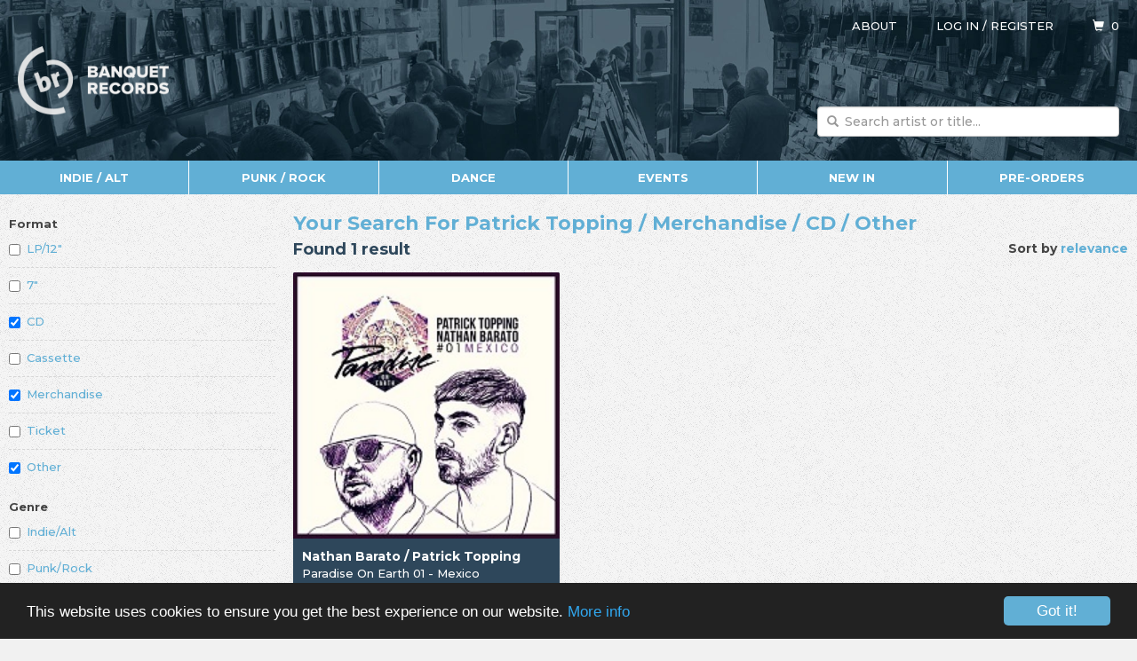

--- FILE ---
content_type: text/html;charset=UTF-8
request_url: https://www.banquetrecords.com/search?a=Patrick+Topping&f=indieAlt+vinyl+merchandise+cd+other&f=signed&b=release
body_size: 3896
content:
<!DOCTYPE html>
<html lang="en">
<head>

<meta charset="utf-8" />
<meta http-equiv="X-UA-Compatible" content="IE=edge" />
<meta name="viewport" content="width=device-width, initial-scale=1.0" />

<title>Search | Banquet Records</title>

<base href="https://www.banquetrecords.com/" />

<link rel="shortcut icon" href="favicon.ico?1481440854" type="image/x-icon" />
<link rel="icon" type="image/png" href="favicon-196x196.png?1481440854" sizes="196x196" />
<link rel="icon" type="image/png" href="favicon-96x96.png?1481440854" sizes="96x96" />
<link rel="icon" type="image/png" href="favicon-32x32.png?1481440854" sizes="32x32" />
<link rel="icon" type="image/png" href="favicon-16x16.png?1481440854" sizes="16x16" />
<link rel="icon" type="image/png" href="favicon-128.png?1481440853" sizes="128x128" />

<link href="https://fonts.googleapis.com/css?family=Montserrat:500,700" rel="stylesheet" type="text/css" />
<link href="bootstrap.min.css?1592414280" rel="stylesheet" type="text/css" />
<link href="scaffolding.min.css?1667944636" rel="stylesheet" type="text/css" />
<link href="styles.min.css?1731014993" rel="stylesheet" type="text/css" />
<link href="items.min.css?1658355929" rel="stylesheet" type="text/css" />

<script async src="https://www.googletagmanager.com/gtag/js?id=G-P24E30SMTH"></script>
<script>
window.dataLayer = window.dataLayer || [];
function gtag(){dataLayer.push(arguments);}
gtag("js", new Date());
gtag("config", "G-P24E30SMTH");
</script>

<script src="https://kit.fontawesome.com/0807c8db4e.js" crossorigin="anonymous"></script>

<!-- Begin Cookie Consent plugin by Silktide - http://silktide.com/cookieconsent -->
<script>
window.cookieconsent_options = {"link":"cookies","theme":"dark-bottom"};
</script>

<script src="https:////cdnjs.cloudflare.com/ajax/libs/cookieconsent2/1.0.10/cookieconsent.min.js"></script>

<style>
a.cc_btn {
	background-color:#61afd5 !important;
	color:#ffffff !important;
}

a.cc_btn:hover {
	background-color:#2e475b !important;
	transition:background-color 0.5s ease;
}
</style>
<!-- End Cookie Consent plugin -->

</head>

<body>

<div id="header">

<div class="container">

<div class="row">

<div class="col-xl-1 visible-xl-block"></div>

<div class="col-xs-12 col-xl-10">

<div id="logo">
<a href="/" style="color:#ffffff;text-decoration:none"><img src="images/logo.png" alt="Banquet Records" title="Banquet Records" /></a>
</div>

<div id="aboutUserCart">
<span id="about"><a href="about">About</a></span>
<span id="user"><a href="login?search%3Fa%3DPatrick%2BTopping%26f%3DindieAlt%2Bvinyl%2Bmerchandise%2Bcd%2Bother%26f%3Dsigned%26b%3Drelease">Log in</a> / <a href="register">Register</a></span>
<span id="cart"><a href="cart"><span class="glyphicon glyphicon-shopping-cart"></span>&nbsp;&nbsp;<span id="cartItems">0</span></a></span>
</div>

<div id="search">

<form action="search" method="post">

<div class="form-group has-feedback">
<input class="form-control typeahead" id="q" name="q" placeholder="Search artist or title..." required="required" type="search" />
<span class="glyphicon glyphicon-search form-control-feedback"></span>
</div>

<input tabindex="-1" type="submit" />

</form>

</div>

</div>

<div class="col-xl-1 visible-xl-block"></div>

</div>

</div>

</div>

<div class="container">

<div class="row" id="menu">

<div>

<div class="hidden-xs col-sm-2">
<a href="indie-alt">Indie / Alt</a>
</div>

<div class="hidden-xs col-sm-2">
<a href="punk-rock">Punk / Rock</a>
</div>

<div class="hidden-xs col-sm-2">
<a href="dance">Dance</a>
</div>

<div class="hidden-xs col-sm-2">
<a href="events">Events</a>
</div>

<div class="hidden-xs col-sm-2">
<a href="new-in">New In</a>
</div>

<div class="hidden-xs hidden-sm col-md-2">
<a href="pre-orders">Pre-orders</a>
</div>

<div class="col-sm-2" id="menuAll">
<a href="#?open=menu" rel="nofollow" onclick="return toggleSubmenu('All')"><span class="glyphicon glyphicon-menu-hamburger" id="menuAllGlyph"></span><span id="menuAllText">All</span></a>
</div>

<div class="col-xs-4 col-sm-2 pull-right" id="menuMenu">
<a href="#?open=menu" rel="nofollow" onclick="return toggleSubmenu('Menu')"><span class="glyphicon glyphicon-menu-hamburger" id="menuMenuGlyph"></span><span id="menuMenuText">Menu</span></a>
</div>

</div>

</div>

<div class="row" id="main">

<div class="col-xl-1 visible-xl-block"></div>

<div class="col-xs-12 col-xl-10" id="content">

<div class="row">

<div class="col-xs-12 col-sm-12 visible-xs-block visible-sm-block">

<h1><a class="toggle" href="search?a=Patrick+Topping&amp;f=indieAlt+vinyl+merchandise+cd+other&amp;b=release&amp;show=filters" rel="nofollow" onclick="return toggleFilters()"><span class="glyphicon glyphicon-chevron-down pull-right"></span><span class="title">Your Search For Patrick Topping / Merchandise / CD / Other</span></a></h1>

<h2>Found 1 result</h2>

<p class="sortBy">Sort by <a href="search?a=Patrick+Topping&amp;f=indieAlt+vinyl+merchandise+cd+other&amp;show=filters">relevance</a></p>

</div>

<div class="col-xs-12 col-md-3" id="filters">

<b>Format</b>

<div class="checkbox">
<noscript><label><input type="checkbox" value="LP/12"" /> <a href="search?a=Patrick+Topping&amp;f=indieAlt+vinyl+merchandise+cd+other+lp&amp;b=release">LP/12"</a></label></noscript>
<span class="script"><label><input type="checkbox" id="f-lp" value="LP/12"" onchange="toggleFilter(0,this)" /> LP/12"</label></span>
</div>

<div class="checkbox">
<noscript><label><input type="checkbox" value="7"" /> <a href="search?a=Patrick+Topping&amp;f=indieAlt+vinyl+merchandise+cd+other+seven&amp;b=release">7"</a></label></noscript>
<span class="script"><label><input type="checkbox" id="f-seven" value="7"" onchange="toggleFilter(0,this)" /> 7"</label></span>
</div>

<div class="checkbox">
<noscript><label><input type="checkbox" checked="checked" value="CD" /> <a href="search?a=Patrick+Topping&amp;f=indieAlt+vinyl+merchandise+other&amp;b=release">CD</a></label></noscript>
<span class="script"><label><input type="checkbox" id="f-cd" checked="checked" value="CD" onchange="toggleFilter(0,this)" /> CD</label></span>
</div>

<div class="checkbox">
<noscript><label><input type="checkbox" value="Cassette" /> <a href="search?a=Patrick+Topping&amp;f=indieAlt+vinyl+merchandise+cd+other+cassette&amp;b=release">Cassette</a></label></noscript>
<span class="script"><label><input type="checkbox" id="f-cassette" value="Cassette" onchange="toggleFilter(0,this)" /> Cassette</label></span>
</div>

<div class="checkbox">
<noscript><label><input type="checkbox" checked="checked" value="Merchandise" /> <a href="search?a=Patrick+Topping&amp;f=indieAlt+vinyl+cd+other&amp;b=release">Merchandise</a></label></noscript>
<span class="script"><label><input type="checkbox" id="f-merchandise" checked="checked" value="Merchandise" onchange="toggleFilter(0,this)" /> Merchandise</label></span>
</div>

<div class="checkbox">
<noscript><label><input type="checkbox" value="Ticket" /> <a href="search?a=Patrick+Topping&amp;f=indieAlt+vinyl+merchandise+cd+other+ticket&amp;b=release">Ticket</a></label></noscript>
<span class="script"><label><input type="checkbox" id="f-ticket" value="Ticket" onchange="toggleFilter(0,this)" /> Ticket</label></span>
</div>

<div class="checkbox">
<noscript><label><input type="checkbox" checked="checked" value="Other" /> <a href="search?a=Patrick+Topping&amp;f=indieAlt+vinyl+merchandise+cd&amp;b=release">Other</a></label></noscript>
<span class="script"><label><input type="checkbox" id="f-other" checked="checked" value="Other" onchange="toggleFilter(0,this)" /> Other</label></span>
</div>

<b>Genre</b>

<div class="checkbox">
<noscript><label><input type="checkbox" value="Indie/Alt" /> <a href="search?a=Patrick+Topping&amp;f=indieAlt+vinyl+merchandise+cd+other&amp;g=indieAlt&amp;b=release">Indie/Alt</a></label></noscript>
<span class="script"><label><input type="checkbox" id="f-indieAlt" value="Indie/Alt" onchange="toggleFilter(1,this)" /> Indie/Alt</label></span>
</div>

<div class="checkbox">
<noscript><label><input type="checkbox" value="Punk/Rock" /> <a href="search?a=Patrick+Topping&amp;f=indieAlt+vinyl+merchandise+cd+other&amp;g=punkRock&amp;b=release">Punk/Rock</a></label></noscript>
<span class="script"><label><input type="checkbox" id="f-punkRock" value="Punk/Rock" onchange="toggleFilter(1,this)" /> Punk/Rock</label></span>
</div>

<div class="checkbox">
<noscript><label><input type="checkbox" value="Dance" /> <a href="search?a=Patrick+Topping&amp;f=indieAlt+vinyl+merchandise+cd+other&amp;g=dance&amp;b=release">Dance</a></label></noscript>
<span class="script"><label><input type="checkbox" id="f-dance" value="Dance" onchange="toggleFilter(1,this)" /> Dance</label></span>
</div>

<div class="checkbox">
<noscript><label><input type="checkbox" value="Events" /> <a href="search?a=Patrick+Topping&amp;f=indieAlt+vinyl+merchandise+cd+other&amp;g=events&amp;b=release">Events</a></label></noscript>
<span class="script"><label><input type="checkbox" id="f-events" value="Events" onchange="toggleFilter(1,this)" /> Events</label></span>
</div>

<b>Search only</b>

<div class="checkbox">
<noscript><label><input type="checkbox" value="Artist name" /> <a href="search?a=Patrick+Topping&amp;f=indieAlt+vinyl+merchandise+cd+other&amp;t=artistOnly&amp;b=release">Artist name</a></label></noscript>
<span class="script"><label><input type="checkbox" id="f-artistOnly" value="Artist name" onchange="toggleFilter(2,this)" /> Artist name</label></span>
</div>

<div class="checkbox">
<noscript><label><input type="checkbox" value="Label name" /> <a href="search?a=Patrick+Topping&amp;f=indieAlt+vinyl+merchandise+cd+other&amp;t=labelOnly&amp;b=release">Label name</a></label></noscript>
<span class="script"><label><input type="checkbox" id="f-labelOnly" value="Label name" onchange="toggleFilter(2,this)" /> Label name</label></span>
</div>

<div class="checkbox">
<noscript><label><input type="checkbox" value="New in" /> <a href="search?a=Patrick+Topping&amp;f=indieAlt+vinyl+merchandise+cd+other&amp;t=newIn&amp;b=release">New in</a></label></noscript>
<span class="script"><label><input type="checkbox" id="f-newIn" value="New in" onchange="toggleFilter(2,this)" /> New in</label></span>
</div>

<div class="checkbox">
<noscript><label><input type="checkbox" value="Pre-order" /> <a href="search?a=Patrick+Topping&amp;f=indieAlt+vinyl+merchandise+cd+other&amp;t=preOrder&amp;b=release">Pre-order</a></label></noscript>
<span class="script"><label><input type="checkbox" id="f-preOrder" value="Pre-order" onchange="toggleFilter(2,this)" /> Pre-order</label></span>
</div>

<div class="checkbox">
<noscript><label><input type="checkbox" value="Exclusive" /> <a href="search?a=Patrick+Topping&amp;f=indieAlt+vinyl+merchandise+cd+other&amp;t=exclusive&amp;b=release">Exclusive</a></label></noscript>
<span class="script"><label><input type="checkbox" id="f-exclusive" value="Exclusive" onchange="toggleFilter(2,this)" /> Exclusive</label></span>
</div>

<div class="checkbox">
<noscript><label><input type="checkbox" value="Signed" /> <a href="search?a=Patrick+Topping&amp;f=indieAlt+vinyl+merchandise+cd+other&amp;t=signed&amp;b=release">Signed</a></label></noscript>
<span class="script"><label><input type="checkbox" id="f-signed" value="Signed" onchange="toggleFilter(2,this)" /> Signed</label></span>
</div>

<div class="checkbox">
<noscript><label><input type="checkbox" value="Out of stock" /> <a href="search?a=Patrick+Topping&amp;f=indieAlt+vinyl+merchandise+cd+other&amp;t=outOfStock&amp;b=release">Out of stock</a></label></noscript>
<span class="script"><label><input type="checkbox" id="f-outOfStock" value="Out of stock" onchange="toggleFilter(2,this)" /> Out of stock</label></span>
</div>

<div class="checkbox">
<noscript><label><input type="checkbox" value="Past event" /> <a href="search?a=Patrick+Topping&amp;f=indieAlt+vinyl+merchandise+cd+other&amp;t=pastEvent&amp;b=release">Past event</a></label></noscript>
<span class="script"><label><input type="checkbox" id="f-pastEvent" value="Past event" onchange="toggleFilter(2,this)" /> Past event</label></span>
</div>

</div>

<div class="col-xs-12 col-md-9">

<div class="hidden-xs hidden-sm">

<p class="sortBy pull-right">Sort by <a href="search?a=Patrick+Topping&amp;f=indieAlt+vinyl+merchandise+cd+other">relevance</a></p>

<h1><span class="title">Your Search For Patrick Topping / Merchandise / CD / Other</span></h1>

<h2>Found 1 result</h2>

</div>

<div class="row">

<div class="items search" id="items">

<div class="col-xs-12 col-sm-4 item32044">

<a class="card item priority" href="nathan-barato-patrick-topping/paradise-on-earth-01---mexico/HOTCCD8" title="Nathan Barato / Patrick Topping - Paradise On Earth 01 - Mexico">
<img src="thumb.png?HOTCCD8" alt="HOTCCD8.png" />
<span class="artist">Nathan Barato / Patrick Topping</span>
<span class="title">Paradise On Earth 01 - Mexico</span>
<span class="ilabel">Hot Creations</span>
<span class="formats">CD | LP</span>
</a>

</div>

</div>

</div>

</div>

</div>

</div>

<div class="col-xl-1 visible-xl-block"></div>

</div>

</div>

<div id="submenu">

<div class="container">

<div class="row">

<div class="col-xl-1 visible-xl-block"></div>

<div class="col-xs-12 col-xl-10">

<div class="row">

<div class="col-xs-12 col-sm-4 col-lg-2">

<ul>
<li><a href="indie-alt">Indie / Alt</a></li>
<li><a href="indie-albums">Indie Albums</a></li>
<li><a href="indie-singles">Indie Singles</a></li>
<li><a href="indie-pre-orders">Indie Pre-orders</a></li>
<li><a href="indie-re-issues">Indie Re-issues</a></li>
</ul>

</div>

<div class="col-xs-12 col-sm-4 col-lg-2">

<ul>
<li><a href="punk-rock">Punk / Rock</a></li>
<li><a href="pop-punk">Pop Punk</a></li>
<li><a href="emo-indie-punk">Emo / Indie-Punk</a></li>
<li><a href="hardcore">Hardcore</a></li>
<li><a href="post-hardcore">Post-hardcore</a></li>
<li><a href="metal-rock">Metal / Rock</a></li>
<li><a href="post-rock">Post Rock</a></li>
<li><a href="punk-re-issues">Punk Re-issues</a></li>
<li><a href="punk-rock-pre-orders">Punk / Rock Pre-orders</a></li>
</ul>

</div>

<div class="col-xs-12 col-sm-4 col-lg-2">

<ul>
<li><a href="dance">Dance</a></li>
<li><a href="electronic">Electronic</a></li>
<li><a href="hip-hop">Hip Hop</a></li>
<li><a href="funk-soul-jazz">Funk / Soul / Jazz</a></li>
<li><a href="bootlegs-edits">Bootlegs / Edits</a></li>
<li><a href="reggae-dub-ska">Reggae / Dub / Ska</a></li>
<li><a href="bass-music-dubstep-grime">Bass Music / Dubstep / Grime</a></li>
<li><a href="house">House</a></li>
<li><a href="disco-nu-disco">Disco / Nu-disco</a></li>
<li><a href="electro">Electro</a></li>
<li><a href="drum-and-bass">Drum &amp; Bass</a></li>
</ul>

</div>

<div class="col-xs-12 col-sm-4 col-lg-2">

<ul>
<li><a href="miscellaneous">Miscellaneous</a></li>
<li><a href="expected">Expected</a></li>
<li><a href="new-in">New In</a></li>
<li><a href="pre-orders">Pre-orders</a></li>
<li><a href="record-store-day-2021">Record Store Day</a></li>
<li><a href="soundtracks">Soundtracks</a></li>
<li><a href="re-issues">Re-issues</a></li>
<li><a href="pop">Pop</a></li>
<li><a href="accessories">Accessories</a></li>
<li><a href="merch">Merch</a></li>
<li><a href="banquet-label">Banquet Label</a></li>
</ul>

</div>

<div class="col-xs-12 col-sm-4 col-lg-2">

<ul>
<li><a href="events">Events</a></li>
<li><a href="accessible-tickets">Accessible Tickets</a></li>
<li><a href="clubs">Clubs</a></li>
<li><a href="gig-history">Gig History</a></li>
<li><a href="in-stores">In-stores</a></li>
</ul>

</div>

<div class="col-xs-12 col-sm-4 col-lg-2">

<ul>
<li><a href="about-us">About Us</a></li>
<li><a href="albums-of-the-year-2025">Albums Of The Year 2025</a></li>
<li><a href="chart">Charts</a></li>
<li><a href="faq">FAQ</a></li>
<li><a href="history-and-info">History &amp; Info</a></li>
<li><a href="mailouts">Mailouts</a></li>
<li><a href="pa-hire">PA Hire</a></li>
<li><a href="privacy-policy">Privacy Policy</a></li>
<li><a href="terms-and-conditions">Terms &amp; Conditions</a></li>
</ul>

</div>

</div>

</div>

<div class="col-xl-1 visible-xl-block"></div>

</div>

</div>

</div>

<div id="footer">

<div class="container">

<div class="row">

<div class="col-xl-1 visible-xl-block"></div>

<div class="col-xs-12 col-xl-10">

<ul>
<li><a href="mailto:shop@banquetrecords.com" title="Email"><i class="fas fa-envelope"></i></a></li>
<li><a href="facebook" title="Facebook"><i class="fab fa-facebook"></i></li>
<li><a href="instagram" title="Instagram"><i class="fab fa-instagram"></i></a></li>
<li><a href="tiktok" title="TikTok"><i class="fab fa-tiktok"></i></a></li>
<li><a href="twitter" title="Twitter"><i class="fab fa-twitter"></i></a></li>
<li><a href="bluesky" title="Blue Sky"><i class="fab fa-bluesky"></i></a></li>
<li><a href="youtube" title="YouTube"><i class="fab fa-youtube"></i></a></li>
</ul>

</div>

<div class="col-xl-1 visible-xl-block"></div>

</div>

</div>

</div>

<script src="jquery-1.12.4.min.js?1482357179"></script>
<script src="bootstrap.min.js?1592414290"></script>
<script src="typeahead.jquery.min.js?1482448992"></script>
<script src="bloodhound.min.js?1481443942"></script>
<script src="banquet.min.js?1731343378"></script>
<script src="jquery.lazyload.min.js?1481443942"></script>
<script>
INITIALITEMS=12;
LOADMOREITEMS=12;
URI="search";
artists=["Patrick Topping"];
formats=["indieAlt","vinyl","merchandise","cd","other"];
sortBy="release";
$(function() {
	$("img.lazy").show().lazyload({threshold:100});
});
</script>

</body>
</html>


--- FILE ---
content_type: image/svg+xml
request_url: https://ka-p.fontawesome.com/releases/v7.1.0/svgs/brands/bluesky.svg?token=0807c8db4e
body_size: 141
content:
<svg xmlns="http://www.w3.org/2000/svg" viewBox="0 0 576 512"><!--! Font Awesome Pro 7.1.0 by @fontawesome - https://fontawesome.com License - https://fontawesome.com/license (Commercial License) Copyright 2025 Fonticons, Inc. --><path fill="currentColor" d="M407.8 294.7c-3.3-.4-6.7-.8-10-1.3 3.4 .4 6.7 .9 10 1.3zM288 227.1C261.9 176.4 190.9 81.9 124.9 35.3 61.6-9.4 37.5-1.7 21.6 5.5 3.3 13.8 0 41.9 0 58.4S9.1 194 15 213.9c19.5 65.7 89.1 87.9 153.2 80.7 3.3-.5 6.6-.9 10-1.4-3.3 .5-6.6 1-10 1.4-93.9 14-177.3 48.2-67.9 169.9 120.3 124.6 164.8-26.7 187.7-103.4 22.9 76.7 49.2 222.5 185.6 103.4 102.4-103.4 28.1-156-65.8-169.9-3.3-.4-6.7-.8-10-1.3 3.4 .4 6.7 .9 10 1.3 64.1 7.1 133.6-15.1 153.2-80.7 5.9-19.9 15-138.9 15-155.5s-3.3-44.7-21.6-52.9c-15.8-7.1-40-14.9-103.2 29.8-66.1 46.6-137.1 141.1-163.2 191.8z"/></svg>